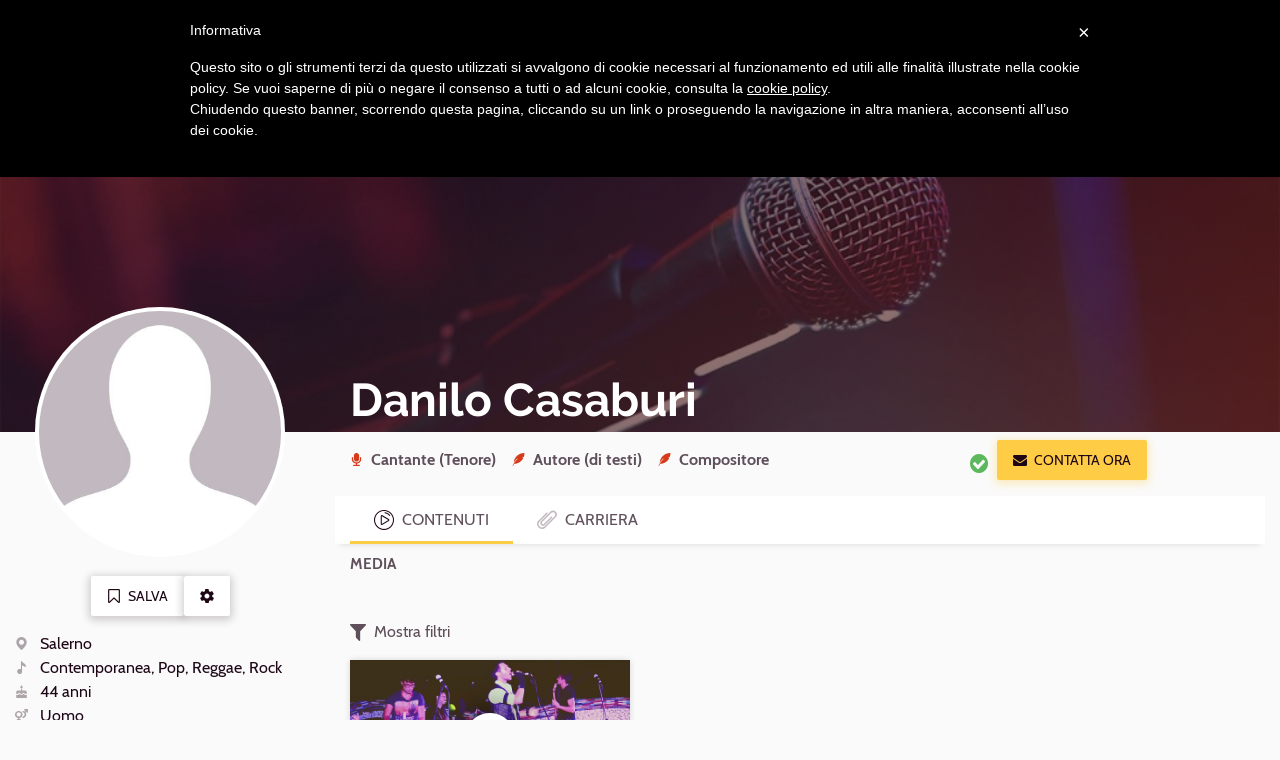

--- FILE ---
content_type: text/html; charset=utf-8
request_url: https://www.kleisma.com/musicisti/profilo/danilo-casaburi
body_size: 9762
content:
<!DOCTYPE html><html lang="it" class="no-js"><head><script>(function(w,d,s,l,i){w[l]=w[l]||[];w[l].push({'gtm.start':new Date().getTime(),event:'gtm.js'});var f=d.getElementsByTagName(s)[0],j=d.createElement(s),dl=l!='dataLayer'?'&l='+l:'';j.async=true;j.src='https://www.googletagmanager.com/gtm.js?id='+
i+
dl+'&gtm_auth=wG-ssqJmJlftzgmzlMjFpg&gtm_preview=env-2&gtm_cookies_win=x';f.parentNode.insertBefore(j,f);})(window,document,'script','dataLayer','GTM-W4TCXPV');</script><script>dataLayer.push({'isAuthenticated':'false'});</script><script async="async" src="https://www.googletagmanager.com/gtag/js?id=AW-699045270"></script><script>window.dataLayer=window.dataLayer||[];function gtag(){dataLayer.push(arguments);}
gtag('js',new Date());</script><link href="/bundles/css?v=VnhZziBSrJ1T3j3Xu_lLE3tTysCLfch5ELKZkh7Dhb01" rel="stylesheet" /><noscript><link href="/content/css/nojs.css" rel="stylesheet" /></noscript><meta charset="utf-8" /><meta http-equiv="X-UA-Compatible" content="IE=edge" /><meta name="viewport" content="width=device-width, initial-scale=1" /><title>Danilo Casaburi - Cantante (tenore), autore (di testi), compositore - Salerno | Kleisma.com</title><meta name="description" content="Biografia, media, esperienze, studi e concerti di Danilo Casaburi - Musicista di Salerno" /><!--[if lt IE 9]><script src="https://oss.maxcdn.com/html5shiv/3.7.2/html5shiv.min.js"></script><script src="https://oss.maxcdn.com/respond/1.4.2/respond.min.js"></script><![endif]--><meta name="msapplication-TileImage" content="/content/images/favicons/ms-icon-144x144.png" /><link rel="apple-touch-icon" sizes="180x180" href="/content/images/favicons/apple-icon-180x180.png" /><link rel="icon" type="image/png" sizes="192x192" href="/content/images/favicons/android-icon-192x192.png" /><link rel="icon" type="image/png" sizes="16x16" href="/content/images/favicons/favicon-16x16.png" /><link rel="icon" type="image/png" sizes="96x96" href="/content/images/favicons/favicon-96x96.png" /><link rel="icon" type="image/png" sizes="32x32" href="/content/images/favicons/favicon-32x32.png" /><meta name="msapplication-TileColor" content="#1D0615" /><meta name="theme-color" content="#1D0615" /><meta property="og:title" content="Danilo Casaburi - Cantante (tenore), autore (di testi), compositore - Salerno | Kleisma.com" /><meta property="og:description" content="Biografia, media, esperienze, studi e concerti di Danilo Casaburi - Musicista di Salerno" /><meta property="og:type" content="profile" /><meta property="og:url" content="https://www.kleisma.com/musicisti/profilo/danilo-casaburi" /><meta property="og:image" content="https://www.kleisma.com/Content/Extra-images/blank-avatar.jpg?width=1200&amp;height=630&amp;mode=crop&amp;anchor=topleft" /><meta property="og:image:width" content="1200" /><meta property="og:image:height" content="630" /></head><body><noscript><iframe src="https://www.googletagmanager.com/ns.html?id=GTM-W4TCXPV&amp;gtm_auth=wG-ssqJmJlftzgmzlMjFpg&amp;gtm_preview=env-2&amp;gtm_cookies_win=x" height="0" width="0" style="display:none;visibility:hidden"></iframe></noscript><span class="page-loading"></span><noscript><div class="nojs-message" style="display:none"><i class="icon-base-danger icon-left text-danger"></i> Kleisma potrebbe non funzionare correttamente senza javascript. Per accedere a tutte le funzioni, per favore abilita javascript sul tuo browser.</div></noscript><div class="wrapper"><header class="main-header" id="main-header"><nav class="navbar navbar-inverse navbar-fixed-top"><h2 class="sr-only">Navigazione principale</h2><div class="container"><div class="navbar-header"><button type="button" class="js-only navbar-toggle text-white collapsed" data-toggle="collapse" data-target="#main-nav" aria-expanded="false"> <span class="sr-only">Apri navigazione</span> <span class="icon-base-menu" aria-hidden="true"></span> </button> <a class="navbar-brand" href="/"> <img src="/Content/Images/logo-k-white.svg" alt="Kleisma" class="visible-xs" /> <img src="/Content/Images/logo-white.svg" alt="Kleisma" class="visible-lg visible-md visible-sm" /> </a></div><div class="collapse navbar-collapse" id="main-nav"><ul class="nav navbar-nav navbar-right"><li class="main-header__menu-item"><a href="/agenzia-di-promozione-musicale/"> <span> <i class="icon-k-agency"></i> Promozione artisti </span> </a></li><li class="main-header__menu-item"><a href="/musicisti/"> <span> <i class="icon-k-musician"></i> Musicisti e Insegnanti </span> </a></li><li class="main-header__menu-item"><a href="/formazioni/"> <span> <i class="icon-k-band1"></i> Band e Formazioni </span> </a></li><li class="main-header__menu-item"><a href="/blog/"> <span> <i class="icon-k-blog"></i> Blog </span> </a></li><li class="main-header__menu-item"><a href="/eventi-live-concerti/"> <span> <i class="icon-k-live"></i> Eventi Live </span> </a></li><li class="main-header__login"><a class="js-waves-light waves-effect waves-light" href="/login/">Login</a></li><li class="main-header__signup"><a class="js-waves-light waves-effect waves-light js-gtag-event" data-gevent-category="Subscription" data-gevent-action="click" data-gevent-label="Menu" href="/registrazione/">Iscriviti, &#232; gratis</a></li></ul></div></div></nav><script></script></header><main><div class="js-async-contents" data-url="/musicisti/profilo?ufprt=[base64]"></div><div class="profile-hero jumbo negative" role="presentation"><div id="coverImage"><span class="bg-img-rellax" role="presentation"> <img src="/Content/Extra-images/profile-bg-role-32.jpg?width=40&amp;v=1" data-src="/Content/Extra-images/profile-bg-role-32.jpg?width=1000&amp;v=1" class="js-lazyload js-rellax" alt="" /> </span></div></div><div class="container profile-top"><div class="row"><div class="col-xs-12 col-md-3"><figure class="profile-hero__img"><img class="js-lazyload" data-src="/Content/Extra-images/blank-avatar.jpg?width=360&amp;height=360&amp;mode=crop" src="/Content/Extra-images/blank-avatar.jpg?width=10&amp;height=10&amp;mode=crop" alt="Danilo Casaburi" /></figure></div><div class="col-xs-12 col-md-9"><div class="container"><div id="name"><div class="profile-hero__name"><h1>Danilo Casaburi</h1></div></div><div class="row row-flex row-flex-vertical"><div class="col-xs-12 col-md-8"><div id="roles"><ul class="profile-hero__roles"><li><i class="icon-k-singer icon-small icon-left"></i>Cantante (Tenore)</li><li><i class="icon-k-author icon-small icon-left"></i>Autore (di testi)</li><li><i class="icon-k-author icon-small icon-left"></i>Compositore</li></ul></div></div><div class="col-xs-12 col-md-4"><div class="profile-hero__contact hidden-xs hidden-sm"><span class="jq-availability"> <span class="profile-hero__availability"> <span class="text-success delta" data-toggle="tooltip" data-placement="left" title="Disponibile per collaborazioni" tabindex="0"> <i class="icon-base-check-circle icon-left"></i> </span> </span> </span> <a href="javascript:void(0)" data-remote-content="/umbraco/Surface/MusicianContactSurface/ModalNewQuestions?profileUrl=danilo-casaburi" data-target="#musicianExternalContact" class="btn btn-primary js-gtag-event js-load-modal js-track-mp-click" data-track-el-name="Contatta" data-track-el-type="Button" data-gevent-category="CTA" data-gevent-action="click" data-gevent-label="External Contact Musician " role="button" title="contatta"> <i class="icon-base-mail icon-left"></i>Contatta ora </a></div></div></div></div></div></div></div><div class="container"><div class="row"><div class="col-xs-12 col-md-3 profile-info"><div id="infoActions"><div class="profile-info__actions"><span class="profile-hero__contact hidden-md hidden-lg js-affix"> <span class="jq-availability"> <span class="profile-hero__availability"> <span class="text-success delta" data-toggle="tooltip" data-placement="left" title="Disponibile per collaborazioni" tabindex="0"> <i class="icon-base-check-circle icon-left"></i> </span> </span> </span> <a href="javascript:void(0)" data-remote-content="/umbraco/Surface/MusicianContactSurface/ModalNewQuestions?profileUrl=danilo-casaburi" data-target="#musicianExternalContact" class="btn btn-primary js-gtag-event js-load-modal js-track-mp-click" data-track-el-name="Contatta" data-track-el-type="Button" data-gevent-category="CTA" data-gevent-action="click" data-gevent-label="External Contact Musician " role="button" title="contatta"> <i class="icon-base-mail icon-left"></i>Contatta ora </a> </span> <a href="/login/?returnUrl=/musicisti/profilo/danilo-casaburi" class="btn btn-default"><i class="icon-base-bookmark-empty icon-left"></i>Salva</a> <a href="javascript:void(0)" role="button" class="btn btn-default dropdown-toggle" data-toggle="dropdown" aria-haspopup="true" aria-expanded="false"> <i class="icon-base-settings"><span class="sr-only">Altre azioni</span></i> </a><ul class="dropdown-menu"><li><a role="button" data-toggle="modal" href="#social-share"><i class="icon-base-share icon-left"></i>Condividi</a></li></ul></div></div><div id="infoDetails"><ul class="profile-info__details"><li><span class="icon-wrap"> <i class="icon-k-location icon-left icon-small" data-toggle="tooltip" title="Luogo"> <span class="sr-only">Luogo</span> </i> Salerno </span></li><li><span class="icon-wrap"> <i class="icon-k-genre icon-left icon-small" data-toggle="tooltip" title="Generi"> <span class="sr-only">Generi</span> </i> Contemporanea, Pop, Reggae, Rock </span></li><li><span class="icon-wrap"> <i class="icon-k-age icon-left icon-small" data-toggle="tooltip" title="Età"> <span class="sr-only">Età</span> </i> 44 anni </span></li><li><span class="icon-wrap"> <i class="icon-k-gender icon-left icon-small" data-toggle="tooltip" title="Sesso"> <span class="sr-only">Sesso</span> </i> Uomo </span></li><li><span class="icon-wrap"> <i class="icon-k-level icon-left icon-small" data-toggle="tooltip" title="Livello"> <span class="sr-only">Livello</span> </i> Amatore </span></li><li><span class="icon-wrap"> <i class="icon-base-calendar icon-left icon-small" data-toggle="tooltip" title="Iscrizione"> <span class="sr-only">Iscrizione</span> </i> Iscritto da 7 anni e 11 mesi </span></li></ul></div><div class="profile-info__tags"><span class="label label-default">Esperienza in studio</span> <span class="label label-default">Esperienza live</span></div><hr class="separator-thin" /><div class="profile-info__bands"></div><div id="personalLinks"><div class="profile-info__links"></div></div><div class="modal fade modal-profile-share" id="social-share" tabindex="-1" role="dialog"><div class="modal-dialog" role="document"><div class="modal-content js-centerpage"><button type="button" class="close" data-dismiss="modal" aria-label="Close"><span aria-hidden="true">×</span></button><div class="modal-header"><img class="js-personal-image" src="/Content/Extra-images/blank-avatar.jpg?width=150&amp;height=150&amp;mode=crop" alt="" /><h2 class="sr-only">Condividi</h2></div><div class="modal-body"><div class="spacing"><p class="delta text-center text-muted">Condividi questo profilo Kleisma con i tuoi contatti</p></div><div class="social-share spacing-large"><ul class="social-share__icons"><li><a class="js-socialshare" target="_blank" href="http://www.facebook.com/sharer/sharer.php?u=https://www.kleisma.com/musicisti/profilo/danilo-casaburi"> <i class="icon-logo-facebook"><span class="sr-only">Facebook</span></i> </a></li><li><a class="js-socialshare" target="_blank" href="http://twitter.com/intent/tweet?status=Il mio profilo su Kleisma: https://www.kleisma.com/musicisti/profilo/danilo-casaburi"> <i class="icon-logo-twitter"><span class="sr-only">Twitter</span></i> </a></li><li><a class="js-socialshare" target="_blank" href="http://www.linkedin.com/shareArticle?mini=true&amp;url=https://www.kleisma.com/musicisti/profilo/danilo-casaburi&amp;title=Il mio profilo su kleisma"> <i class="icon-logo-linkedin"><span class="sr-only">Linkedin</span></i> </a></li><li class="visible-mobile-inline-block"><a class="js-socialshare" target="_blank" href="whatsapp://send?text=https://www.kleisma.com/musicisti/profilo/danilo-casaburi" data-action="share/whatsapp/share"> <i class="icon-logo-whatsapp"><span class="sr-only">Whatsapp</span></i> </a></li></ul></div></div></div></div></div></div><div class="col-xs-12 col-md-9"><div class="profile-tabs"><nav class="profile-navbar js-affix" id="profile-navbar"><div class="nav-tabs-container"><div class="container"><ul id="musician-profile-nav-tabs" class="nav nav-tabs"><li class="profile-navbar__top"><a href="#coverImage" class="js-smoothscroll profile-tabs__tablink"><i class="icon-menu-top"></i><span>Home</span></a></li><li class="active"><a class="profile-tabs__tablink js-smoothscroll" href="#media"> <i class="icon-menu-media"></i> <span>Contenuti</span> </a></li><li></li><li><a class="profile-tabs__tablink js-track-mp-click js-smoothscroll" data-track-el-name="Carriera" data-track-el-type="Tab" id="cvTab" href="#cv"> <i class="icon-menu-cv"></i> <span>Carriera</span> </a></li><li></li></ul></div></div></nav><div class="container"><div class="tab-content"><section id="media" class="profile-section profile-tabs__media"><h2 class="profile-section__title">Media</h2><div id="media-list"><div id="mus-photos"><div class="row row-flex band__gallery js-carousel" data-slick="{ &#34;centerMode&#34;: false, &#34;slidesToShow&#34;: 2, &#34;responsive&#34;: [
			{ &#34;breakpoint&#34;: 992, &#34;settings&#34;: {  &#34;slidesToShow&#34;: 3 } },
			{ &#34;breakpoint&#34;: 1200, &#34;settings&#34;: {  &#34;slidesToShow&#34;: 4 } }
			]}"></div></div><div id="mus-videos"><div class="profile-filters row js-only"><div class="col-sm-11"><a href="javascript:void(0)" role="button" class="js-toggler icon-wrap text-muted" data-toggle="#media-filters"> <i class="icon-base-filter icon-left"></i>Mostra filtri </a><div class="collapse" id="media-filters"><h3 class="sr-only">Filtri</h3><div><h4 class="epsilon profile-filters-title">Ruolo:</h4><ul class="list-inline profile-filters-buttons"><li><input class="js-filter-toggle chip" type="checkbox" data-filter="filter-media-role32" id="mediaFilterRole32" /><label for="mediaFilterRole32">Cantante (Tenore)</label></li><li><input class="js-filter-toggle chip" type="checkbox" data-filter="filter-media-role24" id="mediaFilterRole24" /><label for="mediaFilterRole24">Autore (di testi)</label></li><li><input class="js-filter-toggle chip" type="checkbox" data-filter="filter-media-role23" id="mediaFilterRole23" /><label for="mediaFilterRole23">Compositore</label></li></ul></div></div></div><div class="col-sm-1"><a href="javascript:void(0)" role="button" class="js-iframe-remove profile-filters__mute disabled" data-remove="#media .js-iframe-replace"> <i class="icon-base-volume-off"><span class="sr-only">Silenzia</span></i> </a></div></div><div class="js-showmore" data-showmore-initial="6"><div class="row js-filter js-showmore-container showmore__container"><div class="col-xs-12 col-sm-6 col-md-4 js-filter-item js-showmore-target" data-iso-type="filter-media-role32 filter-media-role24 filter-media-role23 filter-media-band987 filter-media-type1"><div class="panel panel-media js-checksize"><div class="embed-responsive embed-responsive-16by9 js-iframe-replace"><a class="embed-responsive-item js-lazyload" data-bg="https://i.ytimg.com/vi/TDCkR5JVC1Q/sddefault.jpg" data-media-id="TDCkR5JVC1Q" data-iframe-source="https://www.youtube.com/embed/TDCkR5JVC1Q?rel=0" target="_blank" href="https://www.youtube.com/embed/TDCkR5JVC1Q?rel=0" allowfullscreen="allowfullscreen"><span class="sr-only">Riproduci TerzatracciA Live - Come la pioggia</span></a> <span class="embed-responsive-button"></span></div><div class="panel-body"><span class="panel-media__date">08/09/2015</span><h3 class="panel-title">TerzatracciA Live - Come la pioggia</h3><ul class="list-inline"><li><span class="icon-wrap"> <i class="icon-k-musician icon-left" data-toggle="tooltip" title="Ruolo"><span class="sr-only">Ruolo</span></i> Cantante (Tenore), Autore (di testi), Compositore </span></li><li><span class="icon-wrap"> <i class="icon-k-band1 icon-left" data-toggle="tooltip" title="Formazione"><span class="sr-only">Formazione</span></i> Collaborazioni varie </span></li><li><span class="icon-wrap"> <i class="icon-k-type icon-left" data-toggle="tooltip" title="Tipo"><span class="sr-only">Tipo</span></i>Live </span></li></ul></div></div></div></div><div class="showmore__controls"><a href="javascript:void(0)" role="button" class="btn btn-default js-showmore-trigger">Mostra più vecchi<i class="icon-base-chevron-down icon-right"></i></a> <a href="javascript:void(0)" role="button" class="btn btn-default js-showmore-less">Mostra meno<i class="icon-base-chevron-up icon-right"></i></a></div></div></div></div></section><section id="cv" class="profile-section profile-tabs__cv"><h2 class="profile-section__title">Carriera</h2><div class="row row-flex gutter-large"><div class="col-xs-12 col-md-8"><div class="spacing"><div id="liveExperiences"><h3 class="profile-tabs__cv__title">Esperienze dal vivo</h3><div class="js-showmore" data-showmore-initial="3"><ul class="timeline js-showmore-container showmore__container js-checksize" data-showmore="liveExperiences" data-breakpoint="500"><li><span class="timeline-timestamp"> gennaio 2018 - in corso </span><h5 class="timeline-main">Collaborazioni varie</h5><div class="timeline-accent"><span class="icon-wrap"> <i class="icon-k-singer icon-small icon-left"></i> Cantante (Tenore) </span></div><div>- <span> </span></div><span class="timeline-aside"> Da 20 a 50 esibizioni<i class="icon-k-live icon-right icon-large"></i> </span></li></ul><div class="showmore__controls"><a href="javascript:void(0)" class="btn btn-default btn-sm js-showmore-trigger" data-sowmore="liveExperiences">Mostra tutti<i class="icon-base-chevron-down icon-right"></i></a> <a href="javascript:void(0)" class="btn btn-default btn-sm js-showmore-less" data-sowmore="liveExperiences">Mostra meno<i class="icon-base-chevron-up icon-right"></i></a></div></div></div></div><div class="spacing"><div id="studioExperiences"><h3 class="profile-tabs__cv__title">Esperienze in studio di registrazione</h3><div class="js-showmore" data-showmore-initial="3"><ul class="timeline js-showmore-container showmore__container js-checksize" data-showmore="studioExperiences" data-breakpoint="500"><li><span class="timeline-timestamp">gennaio 2018</span><h4 class="timeline-main">Collaborazioni varie - TerzatracciA</h4><div class="timeline-accent"><span class="icon-wrap"> <i class="icon-k-singer icon-small icon-left"></i> Cantante (Tenore) </span> <span class="icon-wrap"> <i class="icon-k-author icon-small icon-left"></i> Autore (di testi) </span> <span class="icon-wrap"> <i class="icon-k-author icon-small icon-left"></i> Compositore </span></div><span class="timeline-aside"> 10 brani <i class="icon-k-album icon-right icon-large"></i> </span></li></ul><div class="showmore__controls"><a href="javascript:void(0)" class="btn btn-default btn-sm js-showmore-trigger" data-sowmore="studioExperiences">Mostra tutti<i class="icon-base-chevron-down icon-right"></i></a> <a href="javascript:void(0)" class="btn btn-default btn-sm js-showmore-less" data-sowmore="studioExperiences">Mostra meno<i class="icon-base-chevron-up icon-right"></i></a></div></div></div></div><div class="spacing"><div id="studies"><h3 class="profile-tabs__cv__title">Studi</h3><div class="js-showmore" data-showmore-initial="3"><ul class="timeline js-showmore-container showmore__container js-checksize" data-showmore="studies" data-breakpoint="500"><li><span class="timeline-timestamp"> gennaio 2018 </span><h5 class="timeline-main">Studi personali</h5><div class="timeline-accent"><i class="icon-k-education icon-left icon-small"></i> Canto</div><div></div></li></ul><div class="showmore__controls"><a href="javascript:void(0)" class="btn btn-default btn-sm js-showmore-trigger" data-sowmore="studies">Mostra tutti<i class="icon-base-chevron-down icon-right"></i></a> <a href="javascript:void(0)" class="btn btn-default btn-sm js-showmore-less" data-sowmore="studies">Mostra meno<i class="icon-base-chevron-up icon-right"></i></a></div></div></div></div></div><div class="col-xs-12 col-md-4"></div></div></section></div></div></div><div class="modal fade" id="musicianExternalContact" tabindex="-1" role="dialog"><div class="modal-dialog" role="document"><div class="modal-content"><button type="button" class="close" data-dismiss="modal" aria-label="Close"><span aria-hidden="true">×</span></button></div></div></div><hr class="large" /></div></div></div><div class="js-async-contents" data-url="/musicisti/profilo?ufprt=[base64]"></div></main><footer class="main-footer" id="main-footer"><div class="clearfix text-center text-white"><nav><h2 class="sr-only">Navigazione footer</h2><ul class="list-piped alpha main-footer__main-menu"><li><a href="/agenzia-di-promozione-musicale/">Promozione artisti</a></li><li><a href="/musicisti/">Musicisti e Insegnanti</a></li><li><a href="/formazioni/">Band e Formazioni</a></li><li><a href="/blog/">Blog</a></li><li><a href="/eventi-live-concerti/">Eventi Live</a></li><li><a href="/login/">Login</a></li><li><a href="/registrazione/">Iscriviti, &#232; gratis</a></li></ul><ul class="list-piped"><li><a href="//www.iubenda.com/privacy-policy/30576427" class="iubenda-nostyle no-brand iubenda-embed" title="Privacy Policy">Privacy Policy</a></li><li><a href="//www.iubenda.com/terms-and-conditions/98286914" class="iubenda-nostyle no-brand iubenda-embed" title="Termini di servizio">Termini di servizio</a></li></ul></nav><figure><img src="/Content/Images/logo-white.svg" alt="Kleisma" /></figure><p class="main-footer__company">Kleisma S.r.l.<span> - P.I. 10228970967</span></p><div><ul class="main-footer__social-channels"><li><a href="http://www.facebook.com/kleismacom" target="_blank"> <i class="icon-logo-facebook"></i> <span class="sr-only">Facebook</span> </a></li><li><a href="https://www.instagram.com/kleisma.music/" target="_blank"> <i class="icon-logo-instagram"></i> <span class="sr-only">Instagram</span> </a></li><li><a href="https://www.youtube.com/channel/UCkBPb5KeIEQ9kzPwd424GHA" target="_blank"> <i class="icon-logo-youtube"></i> <span class="sr-only">Youtube</span> </a></li></ul></div></div></footer></div><script src="//ajax.googleapis.com/ajax/libs/jquery/2.2.3/jquery.min.js"></script><script>(window.jQuery)||document.write('<script src="/bundles/js/jquery"><\/script>');</script><script src="/bundles/javascript/widgets?v=4o6YKXaU-GGU8uVBE7h1P1ri2OsQxdzHUDNJAqjRDbg1"></script><script src="/bundles/js/jquery-validation?v=gV3bKl3KF7B6yaSeIlqiyF6ByOeA1YF2lcy1sl4hqUM1"></script><script>$(window).resize();</script><script>$('body').scrollspy({target:'#profile-navbar',offset:170}).css({position:'relative'});$('body').addClass("menu-xs-bottom menu-sm-top menu-md-top menu-lg-top");</script><script type="text/javascript">var $deleteCoverModal=$('#confirmDeleteCoverModal');function coverRemoveConfirm(data,remove){$deleteCoverModal.modal('show');}
function reloadCoverCallback(error,data,response){if(!error){$(data).handleReloadContents({targetId:'#coverImage',url:'/umbraco/Surface/MusicianCoverImageSurface/IndexEditable'});}}
$('#remove-cover-confirm').click(function(){$.get("/umbraco/Surface/MusicianCoverImageSurface/Delete",function(data){$deleteCoverModal.modal('hide');$deleteCoverModal.one('hidden.bs.modal',function(e){reloadCoverCallback(null,data,null);});});});</script><script>function trackEvent($el){$.post("/umbraco/Surface/MusiciansProfileSurface/TrackEvent",{elType:$el.data('track-el-type'),elName:$el.data('track-el-name'),musicianProfileUrl:'danilo-casaburi'});};$('.js-track-mp-click').click(function(e){trackEvent($(this));});</script><div class="js-async-contents" data-url="/musicisti/profilo?ufprt=[base64]"></div><script>$(document).ready(function(){$('.js-async-contents').loadAsyncContents();});$('.js-gtag-event').click(function(){dataLayer.push({'event':'GAEvent','eventCategory':$(this).data('gevent-category'),'eventAction':$(this).data('gevent-action'),'eventLabel':$(this).data('gevent-label'),'eventValue':$(this).data('gevent-value')});});</script><script>$(function(){$.when($.get('/Scripts/cldr/supplemental/likelySubtags.json').success(function(data){Globalize.load(data);}),$.get('/Scripts/cldr/main/it/numbers.json').success(function(data){Globalize.load(data);}),$.get('/Scripts/cldr/supplemental/numberingSystems.json').success(function(data){Globalize.load(data);}),$.get('/Scripts/cldr/supplemental/plurals.json').success(function(data){Globalize.load(data);}),$.get('/Scripts/cldr/supplemental/ordinals.json').success(function(data){Globalize.load(data);}),$.get('/Scripts/cldr/main/it/currencies.json').success(function(data){Globalize.load(data);}),$.get('/Scripts/cldr/supplemental/currencyData.json').success(function(data){Globalize.load(data);}),$.get('/Scripts/cldr/main/it/ca-gregorian.json').success(function(data){Globalize.load(data);}),$.get('/Scripts/cldr/main/it/timeZoneNames.json').success(function(data){Globalize.load(data);}),$.get('/Scripts/cldr/supplemental/timeData.json').success(function(data){Globalize.load(data);}),$.get('/Scripts/cldr/supplemental/weekData.json').success(function(data){Globalize.load(data);}),$.get('/Scripts/cldr/main/it/dateFields.json').success(function(data){Globalize.load(data);}),$.get('/Scripts/cldr/main/it/units.json').success(function(data){Globalize.load(data);})).then(function(){Globalize.locale('it');});})</script><script type="text/javascript">(function($,Globalize){var originalMethods={min:$.validator.methods.min,max:$.validator.methods.max,range:$.validator.methods.range};$.validator.methods.dateGlobalizeOptions={dateParseFormat:{skeleton:"yMd"}};$.validator.methods.number=function(value,element){var val=Globalize.parseNumber(value);return this.optional(element)||($.isNumeric(val));};$.validator.methods.date=function(value,element){var val=Globalize.parseDate(value,$.validator.methods.dateGlobalizeOptions.dateParseFormat);return this.optional(element)||(val instanceof Date);};$.validator.methods.min=function(value,element,param){var val=Globalize.parseNumber(value);return originalMethods.min.call(this,val,element,param);};$.validator.methods.max=function(value,element,param){var val=Globalize.parseNumber(value);return originalMethods.max.call(this,val,element,param);};$.validator.methods.range=function(value,element,param){var val=Globalize.parseNumber(value);return originalMethods.range.call(this,val,element,param);};}(jQuery,Globalize));</script></body></html>

--- FILE ---
content_type: text/html; charset=utf-8
request_url: https://www.google.com/recaptcha/api2/aframe
body_size: 137
content:
<!DOCTYPE HTML><html><head><meta http-equiv="content-type" content="text/html; charset=UTF-8"></head><body><script nonce="cNcnMZQH57xF9uJGbYZ3Ew">/** Anti-fraud and anti-abuse applications only. See google.com/recaptcha */ try{var clients={'sodar':'https://pagead2.googlesyndication.com/pagead/sodar?'};window.addEventListener("message",function(a){try{if(a.source===window.parent){var b=JSON.parse(a.data);var c=clients[b['id']];if(c){var d=document.createElement('img');d.src=c+b['params']+'&rc='+(localStorage.getItem("rc::a")?sessionStorage.getItem("rc::b"):"");window.document.body.appendChild(d);sessionStorage.setItem("rc::e",parseInt(sessionStorage.getItem("rc::e")||0)+1);localStorage.setItem("rc::h",'1769274133192');}}}catch(b){}});window.parent.postMessage("_grecaptcha_ready", "*");}catch(b){}</script></body></html>